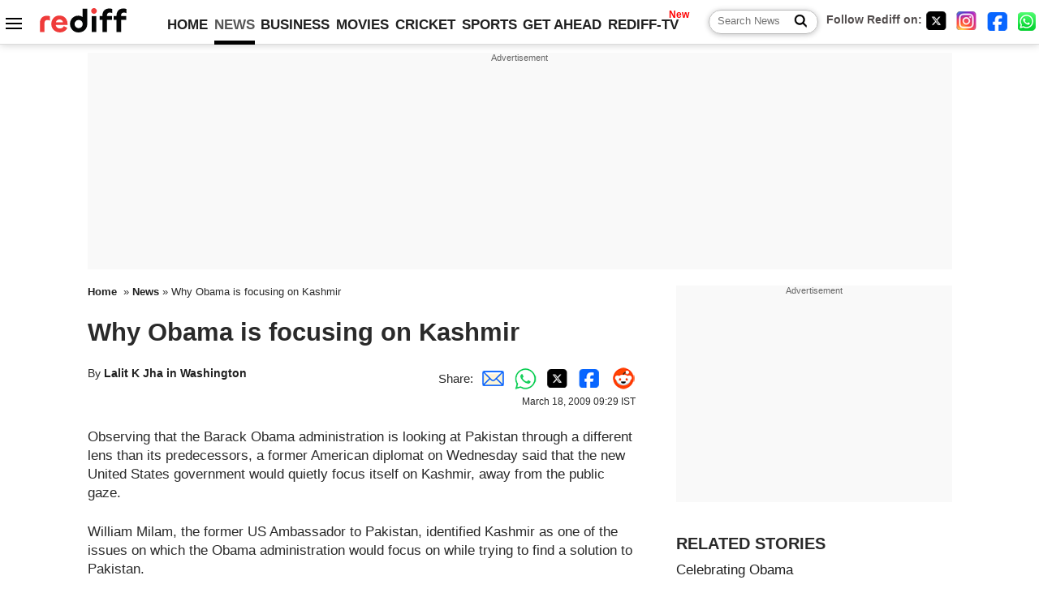

--- FILE ---
content_type: text/html
request_url: https://recoprofile.rediff.com/shopping_recommendation/get_article_recommendation.php/?function=show_recommendation&frompage=article&artUrl=https%3A%2F%2Fwww.rediff.com%2Fnews%2F2009%2Fmar%2F18why-obama-is-focusing-on-kashmir.htm&is_mobile=0&location=US
body_size: 1316
content:
show_recommendation({"elements": [{"c_id": "", "imageurl": "http://im.rediff.com/300-300/news/2023/feb/25best-videos-of-week1.jpg", "topic": "achievers", "meta": "", "section_name": "news", "c_type": "edit_news", "title": "'PLEASE GO HOME!!' Says Office Computer", "url": "http://www.rediff.com/news/special/please-go-home-says-office-computer/20230303.htm", "label": "", "publish_date": "2023-03-03T08:54:01Z", "abstract": "Yes, it really does happen."}, {"c_id": "", "imageurl": "https://im.rediff.com/300-300/sports/2015/apr/02saina.jpg", "topic": "badminton", "meta": "", "section_name": "sports", "c_type": "edit_sports", "title": "'India Is Proud': Virat Kohli Pays Tribute to Saina Nehwal", "url": "http://www.rediff.com/sports/report/india-is-proud-virat-kohli-pays-tribute-to-saina-nehwal/20260123.htm", "label": "", "publish_date": "2026-01-23T16:00:57Z", "abstract": "Virat Kohli Salutes Olympic medallist Saina Nehwal after she announced her retirement earlier this week.  "}, {"c_id": "", "imageurl": "https://im.rediff.com/300-300/news/2026/jan/21ice-agents7.jpg", "topic": "travelban", "meta": "", "section_name": "news", "c_type": "edit_news", "title": "Minnesota: ICE detains 5-yr-old returning from school", "url": "http://www.rediff.com/news/report/minnesota-ice-details-5-yr-old-returning-from-school/20260123.htm", "label": "", "publish_date": "2026-01-23T09:33:43Z", "abstract": "Columbia Heights Public Schools Superintendent said officers asked the boy to knock on his home's door to check if others were inside, a move she criticised as 'using a child as bait'."}, {"c_id": "", "imageurl": "https://im.rediff.com/300-300/money/2026/jan/21rbi.jpg", "topic": "bankingpolicy", "meta": "", "section_name": "business", "c_type": "edit_business", "title": "RBI deputy governor flags cyber risk over volume of personal data with FIs", "url": "http://www.rediff.com/business/report/rbi-deputy-governor-flags-cyber-risk-over-volume-of-personal-data-with-fis/20260121.htm", "label": "", "publish_date": "2026-01-21T12:38:23Z", "abstract": "The increasing use of models, algorithms, and code across the financial industry is reshaping how outcomes are generated. However, their limitations, such as explainability, embedded bias, and model drift may not be immediately apparent and may emerge only as these technologies gain scale, warns RBI deputy governor Shirish Chandra Murmu."}, {"c_id": "", "imageurl": "https://im.rediff.com/300-300/money/2017/dec/22power.jpg", "topic": "economicpolicy", "meta": "", "section_name": "business", "c_type": "edit_business", "title": "New national policy pegs Rs 200 trn investment in power sector by '47", "url": "http://www.rediff.com/business/report/new-national-policy-pegs-rs-200-trn-investment-in-power-sector-by-47/20260122.htm", "label": "", "publish_date": "2026-01-22T23:13:41Z", "abstract": "The government on Wednesday put out the draft of a new policy that projects the country's power sector will need Rs 50 trillion in investments by 2032 and Rs 200 trillion by 2047, proposing ambitious reforms in generation, transmission and distribution."}]})

--- FILE ---
content_type: text/html; charset=utf-8
request_url: https://www.google.com/recaptcha/api2/aframe
body_size: 155
content:
<!DOCTYPE HTML><html><head><meta http-equiv="content-type" content="text/html; charset=UTF-8"></head><body><script nonce="FHNmigoZSH5fXzWX43TvQQ">/** Anti-fraud and anti-abuse applications only. See google.com/recaptcha */ try{var clients={'sodar':'https://pagead2.googlesyndication.com/pagead/sodar?'};window.addEventListener("message",function(a){try{if(a.source===window.parent){var b=JSON.parse(a.data);var c=clients[b['id']];if(c){var d=document.createElement('img');d.src=c+b['params']+'&rc='+(localStorage.getItem("rc::a")?sessionStorage.getItem("rc::b"):"");window.document.body.appendChild(d);sessionStorage.setItem("rc::e",parseInt(sessionStorage.getItem("rc::e")||0)+1);localStorage.setItem("rc::h",'1769307663264');}}}catch(b){}});window.parent.postMessage("_grecaptcha_ready", "*");}catch(b){}</script></body></html>

--- FILE ---
content_type: application/javascript; charset=utf-8
request_url: https://fundingchoicesmessages.google.com/f/AGSKWxVotx7WKbiIxQUwBEVjlBbOcozpna6VIzB_F0Gj-LemnSNX6arWQcm_IU7ISbwY98tlKwAFn2x2cziIJSczBc_TfMnuStu4q1LLYFePWWL6iOHUJo9jCBZ0wbTKmVnjjNjaWZ-VVuU-tv28G0TKK1aEtLiqLYjPcHFZ_Z5mASWlAjK-6FbbAlMEgqTI/_/get/ad?/adstx./ad_index_/adtopleft./secondads.
body_size: -1288
content:
window['601c7ae7-793c-468e-ab2f-cfb4a4ac513b'] = true;

--- FILE ---
content_type: application/javascript; charset=utf-8
request_url: https://fundingchoicesmessages.google.com/f/AGSKWxW4WVtdVZJKQLCEtOY0mrUSceOxN5Uuvlu1p-EpPZC4d3I3mdTkB4a0bIcY1SxipMgvpGKjTkXmgd_vQLq-P0u-qQ3kzN9Z_gzLtBmcpMQ615Ax1mqVT4IauZ78oXk_jSPh0lEdTg==?fccs=W251bGwsbnVsbCxudWxsLG51bGwsbnVsbCxudWxsLFsxNzY5MzA3NjYzLDQ1NzAwMDAwMF0sbnVsbCxudWxsLG51bGwsW251bGwsWzcsOSw2XSxudWxsLDIsbnVsbCwiZW4iLG51bGwsbnVsbCxudWxsLG51bGwsbnVsbCwzXSwiaHR0cHM6Ly91cy5yZWRpZmYuY29tL25ld3MvMjAwOS9tYXIvMTh3aHktb2JhbWEtaXMtZm9jdXNpbmctb24ta2FzaG1pci5odG0iLG51bGwsW1s4LCJrNjFQQmptazZPMCJdLFs5LCJlbi1VUyJdLFsxOSwiMiJdLFsxNywiWzBdIl0sWzI0LCIiXSxbMjksImZhbHNlIl1dXQ
body_size: 216
content:
if (typeof __googlefc.fcKernelManager.run === 'function') {"use strict";this.default_ContributorServingResponseClientJs=this.default_ContributorServingResponseClientJs||{};(function(_){var window=this;
try{
var qp=function(a){this.A=_.t(a)};_.u(qp,_.J);var rp=function(a){this.A=_.t(a)};_.u(rp,_.J);rp.prototype.getWhitelistStatus=function(){return _.F(this,2)};var sp=function(a){this.A=_.t(a)};_.u(sp,_.J);var tp=_.ed(sp),up=function(a,b,c){this.B=a;this.j=_.A(b,qp,1);this.l=_.A(b,_.Pk,3);this.F=_.A(b,rp,4);a=this.B.location.hostname;this.D=_.Fg(this.j,2)&&_.O(this.j,2)!==""?_.O(this.j,2):a;a=new _.Qg(_.Qk(this.l));this.C=new _.dh(_.q.document,this.D,a);this.console=null;this.o=new _.mp(this.B,c,a)};
up.prototype.run=function(){if(_.O(this.j,3)){var a=this.C,b=_.O(this.j,3),c=_.fh(a),d=new _.Wg;b=_.hg(d,1,b);c=_.C(c,1,b);_.jh(a,c)}else _.gh(this.C,"FCNEC");_.op(this.o,_.A(this.l,_.De,1),this.l.getDefaultConsentRevocationText(),this.l.getDefaultConsentRevocationCloseText(),this.l.getDefaultConsentRevocationAttestationText(),this.D);_.pp(this.o,_.F(this.F,1),this.F.getWhitelistStatus());var e;a=(e=this.B.googlefc)==null?void 0:e.__executeManualDeployment;a!==void 0&&typeof a==="function"&&_.To(this.o.G,
"manualDeploymentApi")};var vp=function(){};vp.prototype.run=function(a,b,c){var d;return _.v(function(e){d=tp(b);(new up(a,d,c)).run();return e.return({})})};_.Tk(7,new vp);
}catch(e){_._DumpException(e)}
}).call(this,this.default_ContributorServingResponseClientJs);
// Google Inc.

//# sourceURL=/_/mss/boq-content-ads-contributor/_/js/k=boq-content-ads-contributor.ContributorServingResponseClientJs.en_US.k61PBjmk6O0.es5.O/d=1/exm=ad_blocking_detection_executable,kernel_loader,loader_js_executable,web_iab_tcf_v2_signal_executable/ed=1/rs=AJlcJMztj-kAdg6DB63MlSG3pP52LjSptg/m=cookie_refresh_executable
__googlefc.fcKernelManager.run('\x5b\x5b\x5b7,\x22\x5b\x5bnull,\\\x22rediff.com\\\x22,\\\x22AKsRol9OjbUs1ccQCayelXHTaipf0J9JqoUfjL-m3CFeYK5IZc2dCtLX1-GaKlIgsdNMomr8z3F4ymfEllwDmJB3_P-o-I1sWpNq0B5OFk-1dAWsz413hKwTRXLtV8JAYjMLIcq7LpE_DkbmayORmwIfZP54-Yqd0w\\\\u003d\\\\u003d\\\x22\x5d,null,\x5b\x5bnull,null,null,\\\x22https:\/\/fundingchoicesmessages.google.com\/f\/AGSKWxXFOaWuZt2FAU03d4bhDZj4QNZlWYkQudoYSx86_lq5Z25XRN-Y5i55JBHWv_4ZjwklzpKOBHopsU6NVuoaL6GlpLNsLb5QvCHln2Lu9zNmW6qMdeHB_ADb2y4P_TzqrHuIWvSRZA\\\\u003d\\\\u003d\\\x22\x5d,null,null,\x5bnull,null,null,\\\x22https:\/\/fundingchoicesmessages.google.com\/el\/AGSKWxVGb-0UC8LJ-KcxCcV7uxzQecQVT0zm9EoepUjuLHYTSWyMBSLzc8BnKPSh8U3vY5sF09kBb8bQHTvW2TeMA0WxWE7X08Tl5PVteFd11UKk4doKhWZLBxW_JsG7fwC4cbafxeB8Uw\\\\u003d\\\\u003d\\\x22\x5d,null,\x5bnull,\x5b7,9,6\x5d,null,2,null,\\\x22en\\\x22,null,null,null,null,null,3\x5d,null,\\\x22Privacy and cookie settings\\\x22,\\\x22Close\\\x22,null,null,null,\\\x22Managed by Google. Complies with IAB TCF. CMP ID: 300\\\x22\x5d,\x5b2,1\x5d\x5d\x22\x5d\x5d,\x5bnull,null,null,\x22https:\/\/fundingchoicesmessages.google.com\/f\/AGSKWxXlFKcwZNvbdTneqNdJsCK-JQ7xbDGc5EUAqJCIjhgCIGqaca3CBqag7fRFdWLpo_8OKTVx0Rb0Q5TyO5wsuV8ab8kgr_BJIMiCSLgh6r6Fy8DsAfz0LQ_k4Tu3zLR4XrGCGvBD7w\\u003d\\u003d\x22\x5d\x5d');}